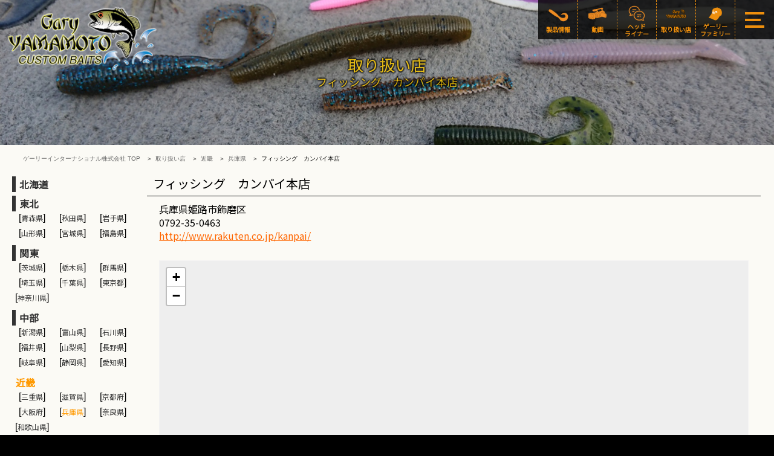

--- FILE ---
content_type: text/html; charset=UTF-8
request_url: https://www.gary-yamamoto.com/shoplist/%E3%83%95%E3%82%A3%E3%83%83%E3%82%B7%E3%83%B3%E3%82%B0%E3%80%80%E3%82%AB%E3%83%B3%E3%83%91%E3%82%A4%E6%9C%AC%E5%BA%97
body_size: 8129
content:
<!DOCTYPE html>
<html lang="jp">
<head>
<meta http-equiv="Content-Type" content="text/html; charset=utf-8" />
<meta http-equiv="Content-Language" content="ja" />
<meta http-equiv="Content-Style-Type" content="text/css" />
<meta http-equiv="Content-Script-Type" content="text/javascript" />
<meta http-equiv="pragma" content="non-cache" />
<meta http-equiv="cache-control" content="non-cache" />
<meta http-equiv="expires" content="0" />
<meta name="description" content="フィッシング　カンパイ本店 | ゲーリーインターナショナル株式会社" />
<meta name="keywords" content="バスフィッシング,ワーム,ソフトベイト,グラブ,ヤマセンコー,カットテール,レッグワーム,GARY,YABAI" />
<meta http-equiv="X-UA-Compatible" content="IE=9" />
<meta name="author" content="ゲーリーインターナショナル株式会社" />
<meta name="copyright" content="ゲーリーインターナショナル株式会社" />
<meta name="robots" content="INDEX,FOLLOW" />
<meta name="viewport" content="width=device-width, user-scalable=yes, initial-scale=1, maximum-scale=1, minimum-scale=1" />
<meta name="google-site-verification" content="iPn2O4GHQi_bdHM2Q0XD2SSoIRINfuumHLHj3TKeHFA" />

<meta property="og:image" content="" />
<meta property="og:title" content="フィッシング　カンパイ本店 | ショップリスト | ゲーリーインターナショナル株式会社" />
<meta property="og:type" content="article" />
<meta property="og:url" content="https://www.gary-yamamoto.com" />
<meta property="og:site_name" content="ゲーリーインターナショナル株式会社" />
<meta property="og:description" content="フィッシング　カンパイ本店 | ゲーリーインターナショナル株式会社" />

<link rel="canonical" href="https://www.gary-yamamoto.com" />
<link rel="shortcut icon" href="https://www.gary-yamamoto.com/favicon.ico" type="image/x-icon" />
<link rel="alternate" type="application/rss+xml" title="RSS" href="https://www.gary-yamamoto.com/index.rdf" />

<link rel="stylesheet" type="text/css" href="https://fonts.googleapis.com/css?family=Noto+Sans+JP&display=swap" />
<link rel="stylesheet" type="text/css" href="https://www.gary-yamamoto.com/css/c2.css?upd=20260121202334" id="csfl" />
<link rel="stylesheet" type="text/css" href="https://www.gary-yamamoto.com/css/leaflet/leaflet.css?upd=20260121202334" />
<link rel="stylesheet" type="text/css" href="https://www.gary-yamamoto.com/css/leaflet/MarkerCluster.css?upd=20260121202334" />
<link rel="stylesheet" type="text/css" href="https://www.gary-yamamoto.com/css/leaflet/MarkerCluster.Default.css?upd=20260121202334" />
<link rel="stylesheet" type="text/css" href="https://www.gary-yamamoto.com/css/leaflet/setting.css?upd=20260121202334" />

<script language="javascript" type="text/javascript" src="https://ajax.googleapis.com/ajax/libs/jquery/2.2.4/jquery.min.js"></script>
<script language="javascript" type="text/javascript" src="https://ajax.googleapis.com/ajax/libs/jqueryui/1.10.3/jquery-ui.min.js"></script>
<script language="javascript" type="text/javascript" src="https://www.gary-yamamoto.com/js/jquery.cookie.js"></script>
<script language="javascript" type="text/javascript" src="https://www.gary-yamamoto.com/js/leaflet/leaflet.js"></script>
<script language="javascript" type="text/javascript" src="https://www.gary-yamamoto.com/js/leaflet/leaflet.markercluster.js"></script>
<script language="javascript" type="text/javascript" src="https://www.gary-yamamoto.com/js/masonry.pkgd.min.js"></script>
<script language="javascript" type="text/javascript" src="https://www.gary-yamamoto.com/js/j1.js?upd=20260121202334" async="async"></script>
<!-- Global site tag (gtag.js) - Google Analytics -->
<script async src="https://www.googletagmanager.com/gtag/js?id=UA-158213599-1"></script>
<script>
  window.dataLayer = window.dataLayer || [];
  function gtag(){dataLayer.push(arguments);}
  gtag('js', new Date());

  gtag('config', 'UA-158213599-1');
</script>

<title>フィッシング　カンパイ本店 | ショップリスト | ゲーリーインターナショナル株式会社</title>
</head>
<body>
<div id="bdy" class="bdy">

	<div id="header_outer" class="header_outer">
		<div id="header" class="header">
			<h1><a href="https://www.gary-yamamoto.com"><span>ゲーリーインターナショナル株式会社</span></a></h1>

			<ul class="hdmn">
				<li><a href="https://www.gary-yamamoto.com/products/" class="menu_btn01"><p>製品情報</p></a></li>
				<li><a href="https://www.gary-yamamoto.com/movie/" class="menu_btn03"><p>動画</p></a></li>
				<li><a href="https://www.gary-yamamoto.com/headliner/" class="menu_btn02"><p class="dh">ヘッド<br class="pc_disp" />ライナー</p></a></li>
				<li><a href="https://www.gary-yamamoto.com/shoplist/" class="menu_btn04"><p>取り扱い店</p></a></li>
				<li><a href="https://www.gary-yamamoto.com/family/" class="menu_btn05"><p class="dh">ゲーリー<br class="pc_disp" />ファミリー</p></a></li>
				<li class="global"><a href="#" class="menu_global"><b></b></a></li>
			</ul>

		</div>
	</div>

	<div id="header_bg" class="header_bg bgtype3">
		<h2 class="bgh2 lineadd1">取り扱い店<br class=\"h2pchide\" /><span>  フィッシング　カンパイ本店</span></h2>
	</div>

	<div class="contents_box">

		<ul class="pkz">
			<li><a href="https://www.gary-yamamoto.com">ゲーリーインターナショナル株式会社 TOP</a></li><li><a href="https://www.gary-yamamoto.com/shoplist">取り扱い店</a></li><li><a href="https://www.gary-yamamoto.com/shoplist/kinki">近畿</a></li><li><a href="https://www.gary-yamamoto.com/shoplist/kinki/hyogo">兵庫県</a></li><li>フィッシング　カンパイ本店</li>		</ul>

		<div class="shoplist_contents_outer">
			<div class="shoplist_contents_right">
				<h2>フィッシング　カンパイ本店</h2>
				<p>兵庫県姫路市飾磨区</p>
				<p>0792-35-0463</p>
				<p><a href="http://www.rakuten.co.jp/kanpai/" target="_blank">http://www.rakuten.co.jp/kanpai/</a></p>
				<p style="padding:0 0 30px;"></p>
		<div class="mapbox_outer">
			<div id="mapbox" class="mapbox"></div>
		</div>
<script language="javascript" type="text/javascript">
//<![CDATA[
$(document).ready(function(){
	var storemap = L.map('mapbox').setView([34.811306,134.682674],17);
	//var tileLayer = L.tileLayer('https://{s}.tile.openstreetmap.org/{z}/{x}/{y}.png',{attribution: 'c <a href="http://osm.org/copyright">OpenStreetMap</a> contributors, <a href="http://creativecommons.org/licenses/by-sa/2.0/">CC-BY-SA</a>',maxZoom:19});
	var tileLayer = L.tileLayer('https://{s}.tile.openstreetmap.fr/hot/{z}/{x}/{y}.png',{attribution: 'c OpenStreetMap Contributors. Tiles courtesy of Humanitarian OpenStreetMap Team',maxZoom:19});
	//var tileLayer = L.tileLayer('https://cyberjapandata.gsi.go.jp/xyz/std/{z}/{x}/{y}.png',{attribution: "<a href='http://maps.gsi.go.jp/development/ichiran.html' target='_blank'>国土地理院地図</a>",maxNativeZoom:18,maxZoom:18,opacity:1});

	tileLayer.addTo(storemap);
		var mcon1 = L.divIcon({
		html:'<div class="marker_outer"><a href="#" class="markerlink">フィッシング　カンパイ本店</a></div>',
		className: 'divicon1',
		iconSize:[0,0]
	});
	var marker = L.marker([34.811306,134.682674],{icon:mcon1}).addTo(storemap);
});
//]]>
</script>

			</div>
			<div class="shoplist_contents_left">
				<ul class="shoplist_menu_list">
					<li>
						<a href="https://www.gary-yamamoto.com/shoplist/hokkaido">北海道</a>
					</li>
					<li>
						<a href="https://www.gary-yamamoto.com/shoplist/touhoku">東北</a>
						<ul class="shoplist_menu_list2"><li>[<a href="https://www.gary-yamamoto.com/shoplist/touhoku/aomori">青森県</a>]</li>
<li>[<a href="https://www.gary-yamamoto.com/shoplist/touhoku/akita">秋田県</a>]</li>
<li>[<a href="https://www.gary-yamamoto.com/shoplist/touhoku/iwate">岩手県</a>]</li>
<li>[<a href="https://www.gary-yamamoto.com/shoplist/touhoku/yamagata">山形県</a>]</li>
<li>[<a href="https://www.gary-yamamoto.com/shoplist/touhoku/miyagi">宮城県</a>]</li>
<li>[<a href="https://www.gary-yamamoto.com/shoplist/touhoku/fukushima">福島県</a>]</li>
</ul>
					</li>
					<li>
						<a href="https://www.gary-yamamoto.com/shoplist/kantou">関東</a>
						<ul class="shoplist_menu_list2"><li>[<a href="https://www.gary-yamamoto.com/shoplist/kantou/ibaraki">茨城県</a>]</li>
<li>[<a href="https://www.gary-yamamoto.com/shoplist/kantou/tochigi">栃木県</a>]</li>
<li>[<a href="https://www.gary-yamamoto.com/shoplist/kantou/gunma">群馬県</a>]</li>
<li>[<a href="https://www.gary-yamamoto.com/shoplist/kantou/saitama">埼玉県</a>]</li>
<li>[<a href="https://www.gary-yamamoto.com/shoplist/kantou/chiba">千葉県</a>]</li>
<li>[<a href="https://www.gary-yamamoto.com/shoplist/kantou/tokyo">東京都</a>]</li>
<li>[<a href="https://www.gary-yamamoto.com/shoplist/kantou/kanagawa">神奈川県</a>]</li>
</ul>
					</li>
					<li>
						<a href="https://www.gary-yamamoto.com/shoplist/chubu">中部</a>
						<ul class="shoplist_menu_list2"><li>[<a href="https://www.gary-yamamoto.com/shoplist/chubu/niigata">新潟県</a>]</li>
<li>[<a href="https://www.gary-yamamoto.com/shoplist/chubu/toyama">富山県</a>]</li>
<li>[<a href="https://www.gary-yamamoto.com/shoplist/chubu/ishikawa">石川県</a>]</li>
<li>[<a href="https://www.gary-yamamoto.com/shoplist/chubu/fukui">福井県</a>]</li>
<li>[<a href="https://www.gary-yamamoto.com/shoplist/chubu/yamanashi">山梨県</a>]</li>
<li>[<a href="https://www.gary-yamamoto.com/shoplist/chubu/nagano">長野県</a>]</li>
<li>[<a href="https://www.gary-yamamoto.com/shoplist/chubu/gifu">岐阜県</a>]</li>
<li>[<a href="https://www.gary-yamamoto.com/shoplist/chubu/shizuoka">静岡県</a>]</li>
<li>[<a href="https://www.gary-yamamoto.com/shoplist/chubu/aichi">愛知県</a>]</li>
</ul>
					</li>
					<li>
						<a class="linked" href="https://www.gary-yamamoto.com/shoplist/kinki">近畿</a>
						<ul class="shoplist_menu_list2"><li>[<a href="https://www.gary-yamamoto.com/shoplist/kinki/mie">三重県</a>]</li>
<li>[<a href="https://www.gary-yamamoto.com/shoplist/kinki/shiga">滋賀県</a>]</li>
<li>[<a href="https://www.gary-yamamoto.com/shoplist/kinki/kyoto">京都府</a>]</li>
<li>[<a href="https://www.gary-yamamoto.com/shoplist/kinki/oosaka">大阪府</a>]</li>
<li>[<a class="linked" href="https://www.gary-yamamoto.com/shoplist/kinki/hyogo">兵庫県</a>]</li>
<li>[<a href="https://www.gary-yamamoto.com/shoplist/kinki/nara">奈良県</a>]</li>
<li>[<a href="https://www.gary-yamamoto.com/shoplist/kinki/wakayama">和歌山県</a>]</li>
</ul>
					</li>
					<li>
						<a href="https://www.gary-yamamoto.com/shoplist/chugoku">中国</a>
						<ul class="shoplist_menu_list2"><li>[<a href="https://www.gary-yamamoto.com/shoplist/chugoku/tottori">鳥取県</a>]</li>
<li>[<a href="https://www.gary-yamamoto.com/shoplist/chugoku/shimane">島根県</a>]</li>
<li>[<a href="https://www.gary-yamamoto.com/shoplist/chugoku/okayama">岡山県</a>]</li>
<li>[<a href="https://www.gary-yamamoto.com/shoplist/chugoku/hiroshima">広島県</a>]</li>
<li>[<a href="https://www.gary-yamamoto.com/shoplist/chugoku/yamaguchi">山口県</a>]</li>
</ul>
					</li>
					<li>
						<a href="https://www.gary-yamamoto.com/shoplist/shikoku">四国</a>
						<ul class="shoplist_menu_list2"><li>[<a href="https://www.gary-yamamoto.com/shoplist/shikoku/tokushima">徳島県</a>]</li>
<li>[<a href="https://www.gary-yamamoto.com/shoplist/shikoku/kagawa">香川県</a>]</li>
<li>[<a href="https://www.gary-yamamoto.com/shoplist/shikoku/ehime">愛媛県</a>]</li>
<li>[<a href="https://www.gary-yamamoto.com/shoplist/shikoku/kouchi">高知県</a>]</li>
</ul>
					</li>
					<li>
						<a href="https://www.gary-yamamoto.com/shoplist/kyushu">九州</a>
						<ul class="shoplist_menu_list2"><li>[<a href="https://www.gary-yamamoto.com/shoplist/kyushu/fukuoka">福岡県</a>]</li>
<li>[<a href="https://www.gary-yamamoto.com/shoplist/kyushu/saga">佐賀県</a>]</li>
<li>[<a href="https://www.gary-yamamoto.com/shoplist/kyushu/nagasaki">長崎県</a>]</li>
<li>[<a href="https://www.gary-yamamoto.com/shoplist/kyushu/kumamoto">熊本県</a>]</li>
<li>[<a href="https://www.gary-yamamoto.com/shoplist/kyushu/ooita">大分県</a>]</li>
<li>[<a href="https://www.gary-yamamoto.com/shoplist/kyushu/miyazaki">宮崎県</a>]</li>
<li>[<a href="https://www.gary-yamamoto.com/shoplist/kyushu/kagoshima">鹿児島県</a>]</li>
</ul>
					</li>

				</ul>
			</div>
		</div>
	</div>


	<div class="footer">
		<div class="ftlbox">
			<ul class="ftbox_list">
				<li><a href="https://www.gary-yamamoto.com/">TOP PAGE</a></li>
				<li><a href="https://www.gary-yamamoto.com/products/">PRODUCTS</a></li>
				<li><a href="https://www.gary-yamamoto.com/movie">MOVIE</a></li>
				<li><a href="https://www.gary-yamamoto.com/headliner">HEAD LINER</a></li>
				<li><a href="https://www.gary-yamamoto.com/shoplist">SHOP LIST</a></li>
				<li><a href="https://www.gary-yamamoto.com/family">GARY FAMILY</a></li>
<!--
				<li><a href="https://www.gary-yamamoto.com/howto">HOW TO</a></li>
				<li><a href="https://www.gary-yamamoto.com/blog">FAMILY BLOG</a></li>
				<li><a href="https://www.gary-yamamoto.com/report">REPORT</a></li>
-->
			</ul>
		</div>
		<div class="ftrbox">
			<ul class="social">
				<li><a class="fb" href="https://www.facebook.com/Gary-International-KK-147627648735569/" target="_blank"></a></li>
<!--
				<li><a class="tw" href="https://twitter.com/" target="_blank"></a></li>
-->
				<li><a class="yt" href="https://www.youtube.com/channel/UCbst4fvyr8d50sm8X9JCRSg" target="_blank"></a></li>
				<li><a class="is" href="https://www.instagram.com/gary_international_kk/" target="_blank"></a></li>
				<li><a class="ad" href="https://www.gary-yamamoto.com/appli" target="_blank"></a></li>
			</ul>
			<a href="https://www.youtube.com/channel/UCSn_Qz341RfIHIu9AP-lSFA" target="_blank"><img src="https://www.gary-yamamoto.com/img/hagayui_banner.png" style="width:80px;" alt=""></a>
		</div>
		<div class="ftln"></div>
		<ul class="ftlink">
			<li><a href="https://www.gary-yamamoto.com/privacypolicy/">PRIVACY POLICY</a></li>
			<li><a href="https://www.gary-yamamoto.com/sitepolicy/">SITE POLICY</a></li>
			<li><a href="https://www.gary-yamamoto.com/company/">COMPANY</a></li>
		</ul>
		<div class="copyright">
			Copyright &copy; 2020 <br class="spshowcp" />Gary YAMAMOTO International <br class="spshowcp" />All Rights Reserved.
		</div>
	</div>

	<div id="menubox_outer" class="menubox_outer">
		<div class="menubox">
			<ul class="social_mb">
				<li><a class="fb" href="https://www.facebook.com/Gary-International-KK-147627648735569/" target="_blank"></a></li>
<!--
				<li><a class="tw" href="https://twitter.com/" target="_blank"></a></li>
-->
				<li><a class="yt" href="https://www.youtube.com/channel/UCbst4fvyr8d50sm8X9JCRSg" target="_blank"></a></li>
				<li><a class="is" href="https://www.instagram.com/gary_international_kk/" target="_blank"></a></li>
				<li><a class="ad" href="https://www.gary-yamamoto.com/appli" target="_blank"></a></li>
			</ul>
			<div class="mnbhalfbox">
				<p class="mnb_title mnbic01">
					<a href="https://www.gary-yamamoto.com/products/">製品情報</a>
				</p>
				<ul class="mnb_list">
					<li>
						<a href="https://www.gary-yamamoto.com/products/gary/">Gary YAMAMOTO</a>
						<ul class="mnb_sub_list">
							<li><a href="https://www.gary-yamamoto.com/products/gary/singletailgrub">SINGLE TAIL GRUB</a></li>
							<li><a href="https://www.gary-yamamoto.com/products/gary/doubletailgrub">DOUBLE TAIL GRUB</a></li>
							<li><a href="https://www.gary-yamamoto.com/products/gary/kuttailworm">KUT TAIL WORM</a></li>
							<li><a href="https://www.gary-yamamoto.com/products/gary/yamasenko">YAMASENKO</a></li>
							<li><a href="https://www.gary-yamamoto.com/products/gary/swimsenko">SWIMSENKO</a></li>
							<li><a href="https://www.gary-yamamoto.com/products/gary/curlytail">CURLY TAIL WORM</a></li>
							<li><a href="https://www.gary-yamamoto.com/products/gary/shrimp">SHRIMP</a></li>
							<li><a href="https://www.gary-yamamoto.com/products/gary/craw">CRAW</a></li>
							<li><a href="https://www.gary-yamamoto.com/products/gary/legworm">LEG WORM</a></li>
							<li><a href="https://www.gary-yamamoto.com/products/gary/hearttail">HEART TAIL</a></li>
							<li><a href="https://www.gary-yamamoto.com/products/gary/mokory_craw">MOKORY CRAW</a></li>
							<li><a href="https://www.gary-yamamoto.com/products/gary/detrator">DETRATOR</a></li>
							<li><a href="https://www.gary-yamamoto.com/products/gary/dshu">D-SHU WORM</a></li>
							<li><a href="https://www.gary-yamamoto.com/products/gary/angry">ANGRY STICK</a></li>
							<li><a href="https://www.gary-yamamoto.com/products/gary/californiaroll">CALIFORNIA ROLL</a></li>
							<li><a href="https://www.gary-yamamoto.com/products/gary/kreature">KREATURE</a></li>
							<li><a href="https://www.gary-yamamoto.com/products/gary/yamafrog">YAMAFROG</a></li>
							<li><a href="https://www.gary-yamamoto.com/products/gary/sanshouo">SANSHOUO</a></li>
							<li><a href="https://www.gary-yamamoto.com/products/gary/pintail">PIN TAIL WORM</a></li>
							<li><a href="https://www.gary-yamamoto.com/products/gary/dddshad">DDD-SHAD</a></li>
							<li><a href="https://www.gary-yamamoto.com/products/gary/lizard">LIZARD</a></li>
							<li><a href="https://www.gary-yamamoto.com/products/gary/flattail">FLAT TAIL WORM</a></li>
							<li><a href="https://www.gary-yamamoto.com/products/gary/swimbait">SWIM BAIT</a></li>
							<li><a href="https://www.gary-yamamoto.com/products/gary/grubguard">GRUB GUARD</a></li>
							<li><a href="https://www.gary-yamamoto.com/products/gary/lightika">LIGHT IKA</a></li>
							<li><a href="https://www.gary-yamamoto.com/products/gary/hugger">HUGGER</a></li>
							<li><a href="https://www.gary-yamamoto.com/products/gary/a-ok">A-OK</a></li>
							<li><a href="https://www.gary-yamamoto.com/products/gary/yamatanuki">YAMATANUKI</a></li>
							<li><a href="https://www.gary-yamamoto.com/products/gary/yamamimizu">YAMAMIMIZU</a></li>
							<li><a href="https://www.gary-yamamoto.com/products/gary/ecobait">ECO BAIT</a></li>
							<li><a href="https://www.gary-yamamoto.com/products/gary/saltwater">SALTWATER SERIES</a></li>
							<li><a href="https://www.gary-yamamoto.com/products/gary/spinnerbait">PROSERIES SPINNERBAIT</a></li>
							<li><a href="https://www.gary-yamamoto.com/products/gary/buzz-bait">BUZZ BAIT</a></li>
							<li><a href="https://www.gary-yamamoto.com/products/gary/hook_sinker">HOOK / SINKER</a></li>
							<li><a href="https://www.gary-yamamoto.com/products/gary/apparel">APPAREL</a></li>
							<li><a href="https://www.gary-yamamoto.com/products/gary/sticker">STICKER</a></li>
							<li><a href="https://www.gary-yamamoto.com/products/gary/dvd">DVD</a></li>


						</ul>
					</li>
					<li>
						<a href="https://www.gary-yamamoto.com/products/yabai">YABAI BRAND</a>
						<ul class="mnb_sub_list">
							<li><a href="https://www.gary-yamamoto.com/products/yabai/funa-bait">FUNA BAIT</a></li>
							<li><a href="https://www.gary-yamamoto.com/products/yabai/funa-bud">FUNA BUD</a></li>
							<li><a href="https://www.gary-yamamoto.com/products/yabai/chuppa">YABAI CHUPPA</a></li>
							<li><a href="https://www.gary-yamamoto.com/products/yabai/pop-slash">POPSLASH</a></li>
							<li><a href="https://www.gary-yamamoto.com/products/yabai/crank-dump">YABAI CRANK DUMP</a></li>
							<li><a href="https://www.gary-yamamoto.com/products/yabai/crank-rodeor">RODEO-R</a></li>
							<li><a href="https://www.gary-yamamoto.com/products/yabai/crank-mdz">MDZ</a></li>
							<li><a href="https://www.gary-yamamoto.com/products/yabai/geek-prop">GEEK PROP</a></li>
							<li><a href="https://www.gary-yamamoto.com/products/yabai/buzz">YABAI BUZZ</a></li>
							<li><a href="https://www.gary-yamamoto.com/products/yabai/spin">YABAI SPIN</a></li>
							<li><a href="https://www.gary-yamamoto.com/products/yabai/kappafrog">KAPPA FROG</a></li>
							<li><a href="https://www.gary-yamamoto.com/products/yabai/tikitiki">TIKITIKI SINKER</a></li>
							<li><a href="https://www.gary-yamamoto.com/products/yabai/nyantama">NYANTAMA SINKER</a></li>
							<li><a href="https://www.gary-yamamoto.com/products/yabai/apparely">APPAREL</a></li>
							<li><a href="https://www.gary-yamamoto.com/products/yabai/yabaisticker">STICKER</a></li>
							<li><a href="https://www.gary-yamamoto.com/products/yabai/yabaidvd">DVD</a></li>
						</ul>
					</li>

					<li><a href="https://www.gary-yamamoto.com/products/yabaiapparel">YABAI BRAND APPAREL</a></li>
<!--
					<li><a href="https://www.gary-yamamoto.com/products/dragon">DRAGON LURES</a></li>
-->
					<li><a href="https://www.gary-yamamoto.com/colorchart">COLOR CHART</a></li>
				</ul>
			</div>
			<div class="mnbhalfbox">
				<p class="mnb_title mnbic02">
					<a href="https://www.gary-yamamoto.com/family/">ゲーリーファミリー</a>
				</p>
				<ul class="mnb_list">
					<li><a href="https://www.gary-yamamoto.com/family/#garyyamamoto">Gary Yamamoto</a></li>
					<li><a href="https://www.gary-yamamoto.com/family/#garyfamily">Gary Family</a></li>
					<li><a href="https://www.gary-yamamoto.com/family/#garysaltwater">Gary Saltwater Family</a></li>
					<li><a href="https://www.gary-yamamoto.com/family/#buddies">Gary Buddies</a></li>
					<li><a href="https://www.gary-yamamoto.com/family/#us">US TOURNAMENT FAMILY</a></li>
				</ul>
				<p class="mnb_title mnbic03">
					<a href="https://www.gary-yamamoto.com/headliner/">ヘッドライナー</a>
				</p>
				<p class="mnb_title mnbic04">
					<a href="https://www.gary-yamamoto.com/movie/">動画</a>
				</p>
				<p class="mnb_title mnbic05">
					<a href="https://www.gary-yamamoto.com/shoplist/">取り扱い店</a>
				</p>
				<ul class="mnb_list">
					<li>
						<a href="https://www.gary-yamamoto.com/shoplist/hokkaido">北海道</a>
					</li>
					<li>
						<a href="https://www.gary-yamamoto.com/shoplist/touhoku">東北</a></a>
						<ul class="mnb_sub_list">
							<li><a href="https://www.gary-yamamoto.com/shoplist/touhoku/aomori">青森県</a></li>
							<li><a href="https://www.gary-yamamoto.com/shoplist/touhoku/akita">秋田県</a></li>
							<li><a href="https://www.gary-yamamoto.com/shoplist/touhoku/iwate">岩手県</a></li>
							<li><a href="https://www.gary-yamamoto.com/shoplist/touhoku/yamagata">山形県</a></li>
							<li><a href="https://www.gary-yamamoto.com/shoplist/touhoku/miyagi">宮城県</a></li>
							<li><a href="https://www.gary-yamamoto.com/shoplist/touhoku/fukushima">福島県</a></li>
						</ul>
					</li>
					<li>
						<a href="https://www.gary-yamamoto.com/shoplist/kantou">関東</a></a>
						<ul class="mnb_sub_list">
							<li><a href="https://www.gary-yamamoto.com/shoplist/kantou/ibaraki">茨城県</a></li>
							<li><a href="https://www.gary-yamamoto.com/shoplist/kantou/tochigi">栃木県</a></li>
							<li><a href="https://www.gary-yamamoto.com/shoplist/kantou/gunma">群馬県</a></li>
							<li><a href="https://www.gary-yamamoto.com/shoplist/kantou/saitama">埼玉県</a></li>
							<li><a href="https://www.gary-yamamoto.com/shoplist/kantou/chiba">千葉県</a></li>
							<li><a href="https://www.gary-yamamoto.com/shoplist/kantou/tokyo">東京都</a></li>
							<li><a href="https://www.gary-yamamoto.com/shoplist/kantou/kanagawa">神奈川県</a></li>
						</ul>
					</li>
					<li>
						<a href="https://www.gary-yamamoto.com/shoplist/chubu">中部</a></a>
						<ul class="mnb_sub_list">
							<li><a href="https://www.gary-yamamoto.com/shoplist/chubu/niigata">新潟県</a></li>
							<li><a href="https://www.gary-yamamoto.com/shoplist/chubu/toyama">富山県</a></li>
							<li><a href="https://www.gary-yamamoto.com/shoplist/chubu/ishikawa">石川県</a></li>
							<li><a href="https://www.gary-yamamoto.com/shoplist/chubu/fukui">福井県</a></li>
							<li><a href="https://www.gary-yamamoto.com/shoplist/chubu/yamanashi">山梨県</a></li>
							<li><a href="https://www.gary-yamamoto.com/shoplist/chubu/nagano">長野県</a></li>
							<li><a href="https://www.gary-yamamoto.com/shoplist/chubu/gifu">岐阜県</a></li>
							<li><a href="https://www.gary-yamamoto.com/shoplist/chubu/shizuoka">静岡県</a></li>
							<li><a href="https://www.gary-yamamoto.com/shoplist/chubu/aichi">愛知県</a></li>
						</ul>
					</li>
					<li>
						<a href="https://www.gary-yamamoto.com/shoplist/kinki">近畿</a></a>
						<ul class="mnb_sub_list">
							<li><a href="https://www.gary-yamamoto.com/shoplist/kinki/mie">三重県</a></li>
							<li><a href="https://www.gary-yamamoto.com/shoplist/kinki/shiga">滋賀県</a></li>
							<li><a href="https://www.gary-yamamoto.com/shoplist/kinki/kyoto">京都府</a></li>
							<li><a href="https://www.gary-yamamoto.com/shoplist/kinki/oosaka">大阪府</a></li>
							<li><a href="https://www.gary-yamamoto.com/shoplist/kinki/hyogo">兵庫県</a></li>
							<li><a href="https://www.gary-yamamoto.com/shoplist/kinki/nara">奈良県</a></li>
							<li><a href="https://www.gary-yamamoto.com/shoplist/kinki/wakayama">和歌山県</a></li>
						</ul>
					</li>
					<li>
						<a href="https://www.gary-yamamoto.com/shoplist/chugoku">中国</a>
						<ul class="mnb_sub_list">
							<li><a href="https://www.gary-yamamoto.com/shoplist/chugoku/tottori">鳥取県</a></li>
							<li><a href="https://www.gary-yamamoto.com/shoplist/chugoku/shimane">島根県</a></li>
							<li><a href="https://www.gary-yamamoto.com/shoplist/chugoku/okayama">岡山県</a></li>
							<li><a href="https://www.gary-yamamoto.com/shoplist/chugoku/hiroshima">広島県</a></li>
							<li><a href="https://www.gary-yamamoto.com/shoplist/chugoku/yamaguchi">山口県</a></li>
						</ul>
					</li>
					<li>
						<a href="https://www.gary-yamamoto.com/shoplist/shikoku">四国</a>
						<ul class="mnb_sub_list">
							<li><a href="https://www.gary-yamamoto.com/shoplist/shikoku/tokushima">徳島県</a></li>
							<li><a href="https://www.gary-yamamoto.com/shoplist/shikoku/kagawa">香川県</a></li>
							<li><a href="https://www.gary-yamamoto.com/shoplist/shikoku/ehime">愛媛県</a></li>
							<li><a href="https://www.gary-yamamoto.com/shoplist/shikoku/kouchi">高知県</a></li>
						</ul>
					</li>
					<li>
						<a href="https://www.gary-yamamoto.com/shoplist/kyushu">九州</a>
						<ul class="mnb_sub_list">
							<li><a href="https://www.gary-yamamoto.com/shoplist/kyushu/fukuoka">福岡県</a></li>
							<li><a href="https://www.gary-yamamoto.com/shoplist/kyushu/saga">佐賀県</a></li>
							<li><a href="https://www.gary-yamamoto.com/shoplist/kyushu/nagasaki">長崎県</a></li>
							<li><a href="https://www.gary-yamamoto.com/shoplist/kyushu/kumamoto">熊本県</a></li>
							<li><a href="https://www.gary-yamamoto.com/shoplist/kyushu/ooita">大分県</a></li>
							<li><a href="https://www.gary-yamamoto.com/shoplist/kyushu/miyazaki">宮崎県</a></li>
							<li><a href="https://www.gary-yamamoto.com/shoplist/kyushu/kagoshima">鹿児島県</a></li>
						</ul>
					</li>
				</ul>
			</div>
		</div>
	</div>
</div>
<script language="javascript" type="text/javascript">
//<![CDATA[
var urlHash = location.hash;

$(function(){

});

$(window).on('resize',function(){
	var header_bg = 130;
	if($('#header_bg').length){
		header_bg = $("#header_bg").height();
	}
	if($("#header_outer").offset().top > (header_bg - 130)){
		$("#header_outer").addClass('scrled');
		if($(window).width() > 640){
			$("#menubox_outer").css("top","60px");
			$("div.menubox").css("paddingTop","20px");
		}
		else{
			$("#menubox_outer").css("top","60px");
			$("div.menubox").css("paddingTop","20px");
		}
	}
	else{
		$("#header_outer").removeClass('scrled');
		if($(window).width() > 640){
			$("#menubox_outer").css("top","65px");
			$("div.menubox").css("paddingTop","60px");
		}
		else{
			$("#menubox_outer").css("top","60px");
			$("div.menubox").css("paddingTop","20px");
		}
	}
});
$(window).on('load',function(){
	if(urlHash){
		$('body,html').stop().scrollTop(0);
		pagelinkscroll();
	}
});

$(document).ready(function(){
	$('a[href^="#"]').click(function(){
		var href = $(this).attr("href");
		if(href != "#"){
			var target = $(href == "#" || href == "" ? 'html' : href);
			var position = target.offset().top;
			$("html,body").stop().animate({scrollTop:position},500,"swing");
		}
	});

	$("a.menu_global").click(function(e){
		e.preventDefault();
		if($(this).hasClass('clicked')){
			$(this).removeClass('clicked');
			$("#menubox_outer").fadeOut('fast');
		}
		else{
			$(this).addClass('clicked');
			$("#menubox_outer").fadeIn('slow');
		}
	});

	$(window).scroll(function(){
		var header_bg = 130;
		if($('#header_bg').length){
			header_bg = $("#header_bg").height();
		}
		if($("#header_outer").offset().top > (header_bg - 130)){
			$("#header_outer").addClass('scrled');
			if($(window).width() > 640){
				$("#menubox_outer").css("top","60px");
				$("div.menubox").css("paddingTop","20px");
			}
			else{
				$("#menubox_outer").css("top","60px");
				$("div.menubox").css("paddingTop","20px");
			}
		}
		else{
			$("#header_outer").removeClass('scrled');
			if($(window).width() > 640){
				$("#menubox_outer").css("top","65px");
				$("div.menubox").css("paddingTop","60px");
			}
			else{
				$("#menubox_outer").css("top","60px");
				$("div.menubox").css("paddingTop","20px");
			}
		}
	});

});

function preloading(){
	var $container	= $('#loadingbox'),
		$loadingboxBar  = $container.find('.loadingbox-bar'),
		$loadingboxText = $container.find('.loadingbox-text'),
		imgLoad = imagesLoaded('body'),
		imgTotal = imgLoad.images.length,
		imgLoaded = 0,
		current = 0,
		loadingboxTimer = setInterval(updateProgress,20);
		imgLoad.on('loadingbox',function(){
			imgLoaded++;
		});

	function updateProgress () {
		var target = (imgLoaded / imgTotal) * 100;
		current += (target - current) * 0.1;
		$loadingboxBar.css('width',Math.floor(100 - current)+'%');
		$loadingboxText.text(Math.floor(current) + '%');
		if(current >= 100){
			clearInterval(loadingboxTimer);
			$container.addClass('loadingbox-complete');
			$loadingboxBar.animate({opacity:0},250,function(){
				$loadingboxText.css('display','none');
				$container.fadeOut(1000,'easeInOutQuint',function(){ pagelinkscroll(); });
			});
		}
		if(current > 99.9){
			current = 100;
		}
	}
}

function pagelinkscroll(){
	if(urlHash){
		$('body,html').stop().scrollTop(0);
		setTimeout(function(){
			var pgtarget = $(urlHash);
			var pgposition = pgtarget.offset().top - 80;
			$("html,body").stop().animate({scrollTop:pgposition},500,"swing");
		},100);
	}
}

(function(){"use strict";function e(){}function t(e,t){for(var n=e.length;n--;)if(e[n].listener===t)return n;return-1}var n=e.prototype;n.getListeners=function(e){var t,n,i=this._getEvents();if("object"==typeof e){t={};for(n in i)i.hasOwnProperty(n)&&e.test(n)&&(t[n]=i[n])}else t=i[e]||(i[e]=[]);return t},n.flattenListeners=function(e){var t,n=[];for(t=0;e.length>t;t+=1)n.push(e[t].listener);return n},n.getListenersAsObject=function(e){var t,n=this.getListeners(e);return n instanceof Array&&(t={},t[e]=n),t||n},n.addListener=function(e,n){var i,r=this.getListenersAsObject(e),o="object"==typeof n;for(i in r)r.hasOwnProperty(i)&&-1===t(r[i],n)&&r[i].push(o?n:{listener:n,once:!1});return this},n.on=n.addListener,n.addOnceListener=function(e,t){return this.addListener(e,{listener:t,once:!0})},n.once=n.addOnceListener,n.defineEvent=function(e){return this.getListeners(e),this},n.defineEvents=function(e){for(var t=0;e.length>t;t+=1)this.defineEvent(e[t]);return this},n.removeListener=function(e,n){var i,r,o=this.getListenersAsObject(e);for(r in o)o.hasOwnProperty(r)&&(i=t(o[r],n),-1!==i&&o[r].splice(i,1));return this},n.off=n.removeListener,n.addListeners=function(e,t){return this.manipulateListeners(!1,e,t)},n.removeListeners=function(e,t){return this.manipulateListeners(!0,e,t)},n.manipulateListeners=function(e,t,n){var i,r,o=e?this.removeListener:this.addListener,s=e?this.removeListeners:this.addListeners;if("object"!=typeof t||t instanceof RegExp)for(i=n.length;i--;)o.call(this,t,n[i]);else for(i in t)t.hasOwnProperty(i)&&(r=t[i])&&("function"==typeof r?o.call(this,i,r):s.call(this,i,r));return this},n.removeEvent=function(e){var t,n=typeof e,i=this._getEvents();if("string"===n)delete i[e];else if("object"===n)for(t in i)i.hasOwnProperty(t)&&e.test(t)&&delete i[t];else delete this._events;return this},n.emitEvent=function(e,t){var n,i,r,o,s=this.getListenersAsObject(e);for(r in s)if(s.hasOwnProperty(r))for(i=s[r].length;i--;)n=s[r][i],o=n.listener.apply(this,t||[]),(o===this._getOnceReturnValue()||n.once===!0)&&this.removeListener(e,s[r][i].listener);return this},n.trigger=n.emitEvent,n.emit=function(e){var t=Array.prototype.slice.call(arguments,1);return this.emitEvent(e,t)},n.setOnceReturnValue=function(e){return this._onceReturnValue=e,this},n._getOnceReturnValue=function(){return this.hasOwnProperty("_onceReturnValue")?this._onceReturnValue:!0},n._getEvents=function(){return this._events||(this._events={})},"function"==typeof define&&define.amd?define(function(){return e}):"undefined"!=typeof module&&module.exports?module.exports=e:this.EventEmitter=e}).call(this),function(e){"use strict";var t=document.documentElement,n=function(){};t.addEventListener?n=function(e,t,n){e.addEventListener(t,n,!1)}:t.attachEvent&&(n=function(t,n,i){t[n+i]=i.handleEvent?function(){var t=e.event;t.target=t.target||t.srcElement,i.handleEvent.call(i,t)}:function(){var n=e.event;n.target=n.target||n.srcElement,i.call(t,n)},t.attachEvent("on"+n,t[n+i])});var i=function(){};t.removeEventListener?i=function(e,t,n){e.removeEventListener(t,n,!1)}:t.detachEvent&&(i=function(e,t,n){e.detachEvent("on"+t,e[t+n]);try{delete e[t+n]}catch(i){e[t+n]=void 0}});var r={bind:n,unbind:i};"function"==typeof define&&define.amd?define(r):e.eventie=r}(this),function(e){"use strict";function t(e,t){for(var n in t)e[n]=t[n];return e}function n(e){return"[object Array]"===c.call(e)}function i(e){var t=[];if(n(e))t=e;else if("number"==typeof e.length)for(var i=0,r=e.length;r>i;i++)t.push(e[i]);else t.push(e);return t}function r(e,n){function r(e,n,s){if(!(this instanceof r))return new r(e,n);"string"==typeof e&&(e=document.querySelectorAll(e)),this.elements=i(e),this.options=t({},this.options),"function"==typeof n?s=n:t(this.options,n),s&&this.on("always",s),this.getImages(),o&&(this.jqDeferred=new o.Deferred);var a=this;setTimeout(function(){a.check()})}function c(e){this.img=e}r.prototype=new e,r.prototype.options={},r.prototype.getImages=function(){this.images=[];for(var e=0,t=this.elements.length;t>e;e++){var n=this.elements[e];"IMG"===n.nodeName&&this.addImage(n);for(var i=n.querySelectorAll("img"),r=0,o=i.length;o>r;r++){var s=i[r];this.addImage(s)}}},r.prototype.addImage=function(e){var t=new c(e);this.images.push(t)},r.prototype.check=function(){function e(e,r){return t.options.debug&&a&&s.log("confirm",e,r),t.loadingbox(e),n++,n===i&&t.complete(),!0}var t=this,n=0,i=this.images.length;if(this.hasAnyBroken=!1,!i)return this.complete(),void 0;for(var r=0;i>r;r++){var o=this.images[r];o.on("confirm",e),o.check()}},r.prototype.loadingbox=function(e){this.hasAnyBroken=this.hasAnyBroken||!e.isLoaded;var t=this;setTimeout(function(){t.emit("loadingbox",t,e),t.jqDeferred&&t.jqDeferred.notify(t,e)})},r.prototype.complete=function(){var e=this.hasAnyBroken?"fail":"done";this.isComplete=!0;var t=this;setTimeout(function(){if(t.emit(e,t),t.emit("always",t),t.jqDeferred){var n=t.hasAnyBroken?"reject":"resolve";t.jqDeferred[n](t)}})},o&&(o.fn.imagesLoaded=function(e,t){var n=new r(this,e,t);return n.jqDeferred.promise(o(this))});var f={};return c.prototype=new e,c.prototype.check=function(){var e=f[this.img.src];if(e)return this.useCached(e),void 0;if(f[this.img.src]=this,this.img.complete&&void 0!==this.img.naturalWidth)return this.confirm(0!==this.img.naturalWidth,"naturalWidth"),void 0;var t=this.proxyImage=new Image;n.bind(t,"load",this),n.bind(t,"error",this),t.src=this.img.src},c.prototype.useCached=function(e){if(e.isConfirmed)this.confirm(e.isLoaded,"cached was confirmed");else{var t=this;e.on("confirm",function(e){return t.confirm(e.isLoaded,"cache emitted confirmed"),!0})}},c.prototype.confirm=function(e,t){this.isConfirmed=!0,this.isLoaded=e,this.emit("confirm",this,t)},c.prototype.handleEvent=function(e){var t="on"+e.type;this[t]&&this[t](e)},c.prototype.onload=function(){this.confirm(!0,"onload"),this.unbindProxyEvents()},c.prototype.onerror=function(){this.confirm(!1,"onerror"),this.unbindProxyEvents()},c.prototype.unbindProxyEvents=function(){n.unbind(this.proxyImage,"load",this),n.unbind(this.proxyImage,"error",this)},r}var o=e.jQuery,s=e.console,a=s!==void 0,c=Object.prototype.toString;"function"==typeof define&&define.amd?define(["eventEmitter/EventEmitter","eventie/eventie"],r):e.imagesLoaded=r(e.EventEmitter,e.eventie)}(window);

//]]>
</script>
</body>
</html>


--- FILE ---
content_type: text/css
request_url: https://www.gary-yamamoto.com/css/leaflet/setting.css?upd=20260121202334
body_size: 742
content:

div.mapbox_outer{
	width:92%;
	margin:0 auto 60px;
	padding:0 0 69%;
	position:relative;
	border:solid 1px #f3f3f3;
}
div.mapbox_outer2{
	width:92%;
	margin:20px auto 20px;
	padding:0 0 46%;
	position:relative;
	border:solid 1px #f3f3f3;
}
div.mapbox{
	width:100%;
	height:100%;
	position:absolute;
	top:0px;
	left:0px;
	z-index:1;
	background-color:#eeeeee;
}
@media (max-width:680px){
	div.mapbox_outer{
		width:99%;
		padding:0 0 132%;
	}
	div.mapbox_outer2{
		width:99%;
		padding:0 0 66%;
	}
}

div.marker_outer{
	display:block;
	width:200px;
	height:36px;
	margin:0 0;
	padding:2px 4px;
	position:relative;
	color:#333333;
	text-align:left;
	overflow:visible;
	background-image:url(../../img/map_marker.png);
	background-size:42px 36px;
	background-position:0px 50%;
	background-repeat:no-repeat;
}

a.markerlink{
	display:inline;
	margin:0 0;
	padding:0 0;
	position:absolute;
	top:2px;
	left:36px;
	font-size:10px;
	line-height:12px;
	font-weight:700;
	font-family:Noto Sans Japanese;
	color:#333333;
	text-align:left;
	text-decoration:none;
	text-shadow:1px 1px #ffffff,1px -1px #ffffff,-1px 1px #ffffff,-1px -1px #ffffff;
	-webkit-transition:.3s ease-in-out;
	transition:.3s ease-in-out;
}
a.markerlink:hover{
	color:#ff6600;
}



table.shoplist{
	width:92%;
	margin:0 auto 60px;
	padding:0 0;
	border:none;
}
table.shoplist th{
	margin:0 0;
	padding:6px 10px 6px 0;
	font-size:14px;
	line-height:16px;
	font-weight:bold;
	font-family: Noto Sans Japanese;
	text-align:left;
	vertical-align:top;
	border-bottom:solid 1px #cccccc;
}
table.shoplist th a{
	color:#ff9900;
	text-decoration:none;
}
table.shoplist th a:hover{
	color:#ffcc00;
	text-decoration:underline;
}
table.shoplist td{
	margin:0 0;
	padding:6px 0 6px;
	font-size:14px;
	line-height:16px;
	font-weight:normal;
	text-align:left;
	font-family: Noto Sans Japanese;
	vertical-align:top;
	border-bottom:solid 1px #cccccc;
}
table.shoplist td.trend{
	width:100px;
}
table.shoplist tr:last-child th{
	border-bottom:none;
}
table.shoplist tr:last-child td{
	border-bottom:none;
}
@media (max-width:680px){
	table.shoplist{
		width:99%;
	}
	table.shoplist th{
		display:block;
		padding:6px 0 0 0;
		border-bottom:none;
	}
	table.shoplist td{
		display:block;
		padding:0 0 0 0;
		border-bottom:none;
	}
	table.shoplist tr:last-child th{
		border-bottom:none;
	}
	table.shoplist tr:last-child td{
		border-bottom:none;
	}
	table.shoplist td.trend{
		display:block;
		width:100%;
		padding:0 0 6px 0;
		border-bottom:solid 1px #cccccc;
	}
	table.shoplist tr:last-child td.trend{
		width:100%;
		border-bottom:none;
	}
}



--- FILE ---
content_type: application/javascript
request_url: https://www.gary-yamamoto.com/js/j1.js?upd=20260121202334
body_size: 2289
content:
/* ================================================================ *
	Copyright (c) 2019 Takamori.O
	http://www.hiforest.com/
* ================================================================ */




$(function(){

});

$(document).ready(function(){

	$("a.colorpop").click(function(e){
		e.preventDefault();
		var linkurl = $(this).attr('href');
		var ifwidth = Math.round($(window).width() * 0.8);
		if(ifwidth > 600){
			ifwidth = 600;
		}
		var ifheight = Math.round($(window).height() * 0.8);
		TINY.box.show({iframe:linkurl,boxid:'frameless',width:ifwidth,height:ifheight,fixed:true,maskid:'mskbg',maskopacity:30,closejs:function(){;}});
	});

	$("a.tinycloser").click(function(e){
		e.preventDefault();
		window.parent.TINY.box.hide();
	});
});








//リサイズ処理
$(window).on('resize',function(){

});
$(window).on('load',function(){

});





TINY={};

TINY.box=function(){
	var j,m,b,g,v,p=0;
	return{
		show:function(o){
			v={opacity:70,close:1,animate:1,fixed:1,mask:1,maskid:'',boxid:'',topsplit:2,url:0,post:0,height:0,width:0,html:0,iframe:0};
			for(s in o){v[s]=o[s]}
			if(!p){
				j=document.createElement('div'); j.className='tbox';
				p=document.createElement('div'); p.className='tinner';
				b=document.createElement('div'); b.className='tcontent';
				m=document.createElement('div'); m.className='tmask';
				g=document.createElement('div'); g.className='tclose'; g.v=0;
				document.body.appendChild(m); document.body.appendChild(j); j.appendChild(p); p.appendChild(b);
				m.onclick=g.onclick=TINY.box.hide; window.onresize=TINY.box.resize
			}else{
				j.style.display='none'; clearTimeout(p.ah); if(g.v){p.removeChild(g); g.v=0}
			}
			p.id=v.boxid; m.id=v.maskid; j.style.position=v.fixed?'fixed':'absolute';
			if(v.html&&!v.animate){
				p.style.backgroundImage='none'; b.innerHTML=v.html; b.style.display='';
				p.style.width=v.width?v.width+'px':'auto'; p.style.height=v.height?v.height+'px':'auto'
			}else{
				b.style.display='none'; 
				if(!v.animate&&v.width&&v.height){
					p.style.width=v.width+'px'; p.style.height=v.height+'px'
				}else{
					p.style.width=p.style.height='100px'
				}
			}
			if(v.mask){this.mask(); this.alpha(m,1,v.opacity)}else{this.alpha(j,1,100)}
			if(v.autohide){p.ah=setTimeout(TINY.box.hide,1000*v.autohide)}else{document.onkeyup=TINY.box.esc}
		},
		fill:function(c,u,k,a,w,h){
			if(u){
				if(v.image){
					var i=new Image(); i.onload=function(){w=w||i.width; h=h||i.height; TINY.box.psh(i,a,w,h)}; i.src=v.image
				}else if(v.iframe){
					this.psh('<iframe src="'+v.iframe+'" width="'+v.width+'" frameborder="0" height="'+v.height+'"></iframe>',a,w,h)
				}else{
					var x=window.XMLHttpRequest?new XMLHttpRequest():new ActiveXObject('Microsoft.XMLHTTP');
					x.onreadystatechange=function(){
						if(x.readyState==4&&x.status==200){p.style.backgroundImage=''; TINY.box.psh(x.responseText,a,w,h)}
					};
					if(k){
						x.open('POST',c,true); x.setRequestHeader('Content-type','application/x-www-form-urlencoded'); x.send(k)
					}else{
						x.open('GET',c,true); x.send(null)
					}
				}
			}else{
				this.psh(c,a,w,h)
			}
		},
		psh:function(c,a,w,h){
			if(typeof c=='object'){b.appendChild(c)}else{b.innerHTML=c}
			var x=p.style.width, y=p.style.height;
			if(!w||!h){
				p.style.width=w?w+'px':''; p.style.height=h?h+'px':''; b.style.display='';
				if(!h){h=parseInt(b.offsetHeight)}
				if(!w){w=parseInt(b.offsetWidth)}
				b.style.display='none'
			}
			p.style.width=x; p.style.height=y;
			this.size(w,h,a)
		},
		esc:function(e){e=e||window.event; if(e.keyCode==27){TINY.box.hide()}},
		hide:function(){TINY.box.alpha(j,-1,0,3); document.onkeypress=null; if(v.closejs){v.closejs()}},
		resize:function(){TINY.box.pos(); TINY.box.mask()},
		mask:function(){m.style.height=this.total(1)+'px'; m.style.width=this.total(0)+'px'},
		pos:function(){
			var t;
			if(typeof v.top!='undefined'){t=v.top}else{t=(this.height()/v.topsplit)-(j.offsetHeight/2); t=t<20?20:t}
			if(!v.fixed&&!v.top){t+=this.top()}
			j.style.top=t+'px'; 
			j.style.left=typeof v.left!='undefined'?v.left+'px':(this.width()/2)-(j.offsetWidth/2)+'px'
		},
		alpha:function(e,d,a){
			clearInterval(e.ai);
			if(d){e.style.opacity=0; e.style.filter='alpha(opacity=0)'; e.style.display='block'; TINY.box.pos()}
			e.ai=setInterval(function(){TINY.box.ta(e,a,d)},20)
		},
		ta:function(e,a,d){
			var o=Math.round(e.style.opacity*100);
			if(o==a){
				clearInterval(e.ai);
				if(d==-1){
					e.style.display='none';
					e==j?TINY.box.alpha(m,-1,0,2):b.innerHTML=p.style.backgroundImage=''
				}else{
					if(e==m){
						this.alpha(j,1,100)
					}else{
						j.style.filter='';
						TINY.box.fill(v.html||v.url,v.url||v.iframe||v.image,v.post,v.animate,v.width,v.height)
					}
				}
			}else{
				var n=a-Math.floor(Math.abs(a-o)*.5)*d;
				e.style.opacity=n/100; e.style.filter='alpha(opacity='+n+')'
			}
		},
		size:function(w,h,a){
			if(a){
				clearInterval(p.si); var wd=parseInt(p.style.width)>w?-1:1, hd=parseInt(p.style.height)>h?-1:1;
				p.si=setInterval(function(){TINY.box.ts(w,wd,h,hd)},20)
			}else{
				p.style.backgroundImage='none'; if(v.close){p.appendChild(g); g.v=1}
				p.style.width=w+'px'; p.style.height=h+'px'; b.style.display=''; this.pos();
				if(v.openjs){v.openjs()}
			}
		},
		ts:function(w,wd,h,hd){
			var cw=parseInt(p.style.width), ch=parseInt(p.style.height);
			if(cw==w&&ch==h){
				clearInterval(p.si); p.style.backgroundImage='none'; b.style.display='block'; if(v.close){p.appendChild(g); g.v=1}
				if(v.openjs){v.openjs()}
			}else{
				if(cw!=w){p.style.width=(w-Math.floor(Math.abs(w-cw)*.6)*wd)+'px'}
				if(ch!=h){p.style.height=(h-Math.floor(Math.abs(h-ch)*.6)*hd)+'px'}
				this.pos()
			}
		},
		top:function(){return document.documentElement.scrollTop||document.body.scrollTop},
		width:function(){return self.innerWidth||document.documentElement.clientWidth||document.body.clientWidth},
		height:function(){return self.innerHeight||document.documentElement.clientHeight||document.body.clientHeight},
		total:function(d){
			var b=document.body, e=document.documentElement;
			return d?Math.max(Math.max(b.scrollHeight,e.scrollHeight),Math.max(b.clientHeight,e.clientHeight)):
			Math.max(Math.max(b.scrollWidth,e.scrollWidth),Math.max(b.clientWidth,e.clientWidth))
		}
	}
}();



